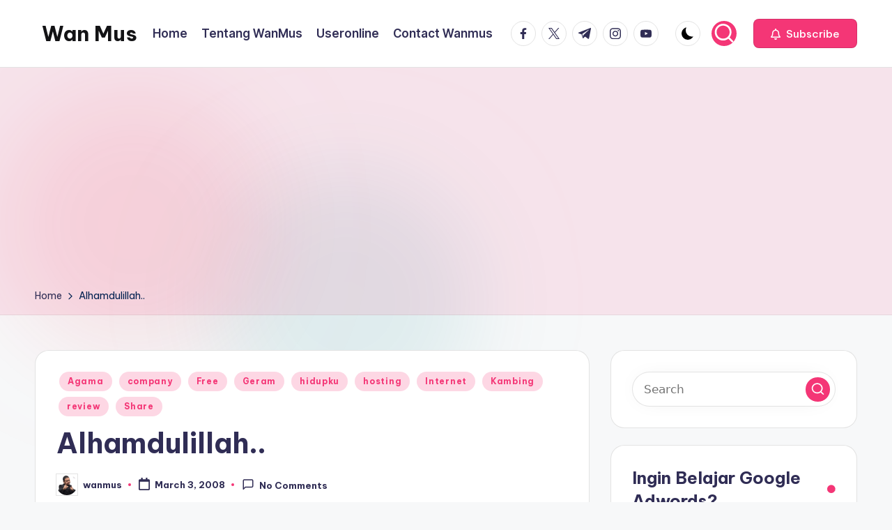

--- FILE ---
content_type: text/html; charset=utf-8
request_url: https://www.google.com/recaptcha/api2/aframe
body_size: 267
content:
<!DOCTYPE HTML><html><head><meta http-equiv="content-type" content="text/html; charset=UTF-8"></head><body><script nonce="OdTsAD7a9tp2KjYBsGxxyg">/** Anti-fraud and anti-abuse applications only. See google.com/recaptcha */ try{var clients={'sodar':'https://pagead2.googlesyndication.com/pagead/sodar?'};window.addEventListener("message",function(a){try{if(a.source===window.parent){var b=JSON.parse(a.data);var c=clients[b['id']];if(c){var d=document.createElement('img');d.src=c+b['params']+'&rc='+(localStorage.getItem("rc::a")?sessionStorage.getItem("rc::b"):"");window.document.body.appendChild(d);sessionStorage.setItem("rc::e",parseInt(sessionStorage.getItem("rc::e")||0)+1);localStorage.setItem("rc::h",'1768400067414');}}}catch(b){}});window.parent.postMessage("_grecaptcha_ready", "*");}catch(b){}</script></body></html>